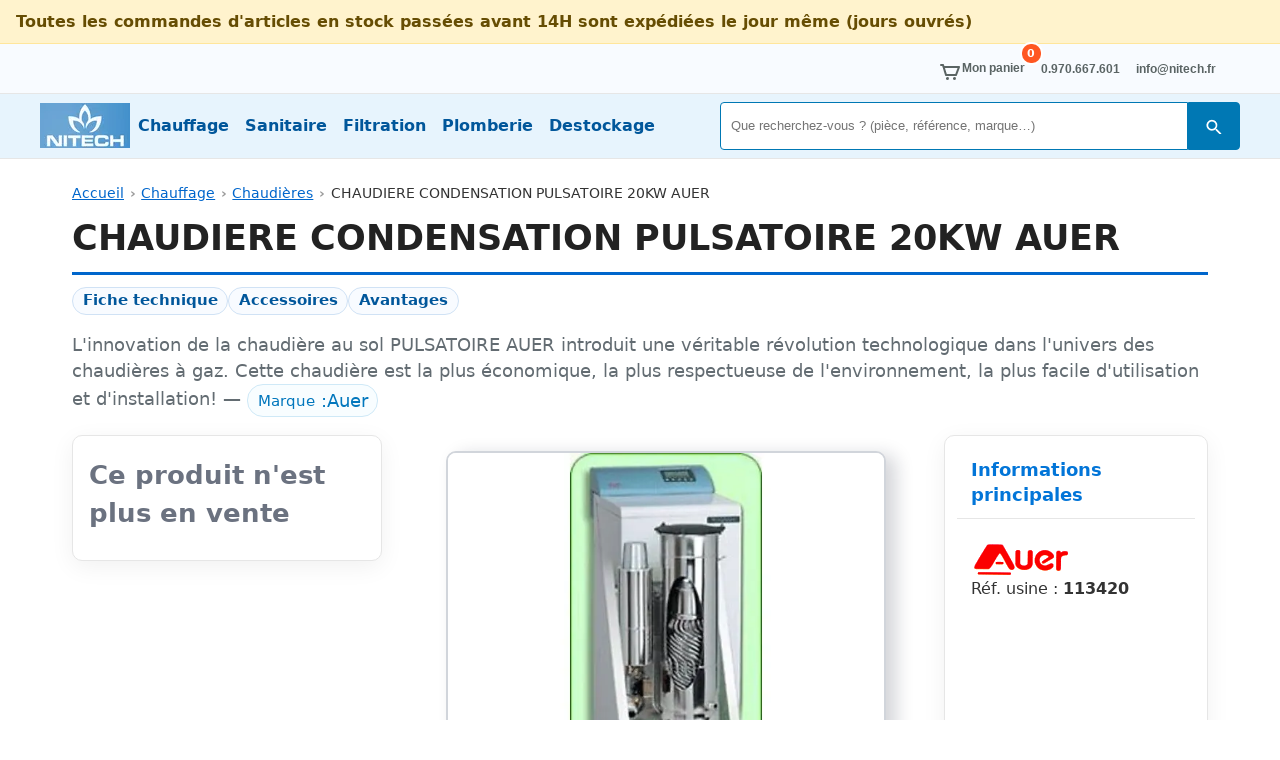

--- FILE ---
content_type: text/html; charset=UTF-8
request_url: https://www.nitech-negoce.com/fiche_descriptive/?pid=1904
body_size: 8341
content:
<!DOCTYPE html>
<html lang="fr-FR" prefix="og: https://ogp.me/ns#">
<head>
  <meta charset="UTF-8">
  <meta name="viewport" content="width=device-width, initial-scale=1">
  <link href="/css/stylenn.css?ver=5b18c810912a8be476273d64bf4594cb" rel="stylesheet" type="text/css">
   
  <title>CHAUDIERE CONDENSATION PULSATOIRE 20KW AUER | Auer | réf. 113420 | Nitech-Negoce</title>
<meta name="description" content="EN VENTE — CHAUDIERE CONDENSATION PULSATOIRE 20KW AUER | Auer | Réf. 113420 — Chauffage &amp; sanitaire — L&#039;innovation de la chaudière au sol PULSATOIRE AUER introduit…">
<meta name="robots" content="noindex, follow">
<link rel="canonical" href="https://www.nitech-negoce.com/fiche_descriptive/?pid=1904">
<meta property="og:locale" content="fr_FR">
<meta property="og:type" content="product">
<meta property="og:title" content="CHAUDIERE CONDENSATION PULSATOIRE 20KW AUER | Auer | réf. 113420 | Nitech-Negoce">
<meta property="og:description" content="EN VENTE — CHAUDIERE CONDENSATION PULSATOIRE 20KW AUER | Auer | Réf. 113420 — Chauffage &amp; sanitaire — L&#039;innovation de la chaudière au sol PULSATOIRE AUER introduit… — Nitech-Negoce : grossiste chauff…">
<meta property="og:url" content="https://www.nitech-negoce.com/fiche_descriptive/?pid=1904">
<meta property="og:image" content="https://www.nitech-negoce.com/img/produits/p_phot/p_phot-chaudiere_pulsatoire_20kw_auer_gaz_condensation_-FccU209SRkJX.jpg">
<meta property="product:price:amount" content="7080.00">
<meta property="product:price:currency" content="EUR">
<meta name="twitter:card" content="summary_large_image">
<meta name="twitter:title" content="CHAUDIERE CONDENSATION PULSATOIRE 20KW AUER | Auer | réf. 113420 | Nitech-Negoce">
<meta name="twitter:description" content="EN VENTE — CHAUDIERE CONDENSATION PULSATOIRE 20KW AUER | Auer | Réf. 113420 — Chauffage &amp; sanitaire — L&#039;innovation de la chaudière au sol PULSATOIRE AUER introduit… — Nitech-Negoce : grossiste chauff…">
<meta name="twitter:image" content="https://www.nitech-negoce.com/img/produits/p_phot/p_phot-chaudiere_pulsatoire_20kw_auer_gaz_condensation_-FccU209SRkJX.jpg">
<script type="application/ld+json">{"@context":"https://schema.org","@type":"Product","name":"CHAUDIERE CONDENSATION PULSATOIRE 20KW AUER","sku":"113420","url":"https://www.nitech-negoce.com/fiche_descriptive/?pid=1904","image":["https://www.nitech-negoce.com/img/produits/p_phot/p_phot-chaudiere_pulsatoire_20kw_auer_gaz_condensation_-FccU209SRkJX.jpg"],"brand":{"@type":"Brand","name":"Auer","url":"http://www.auer.fr/chauffage/"},"description":"EN VENTE — CHAUDIERE CONDENSATION PULSATOIRE 20KW AUER | Auer | Réf. 113420 — Chauffage & sanitaire — L'innovation de la chaudière au sol PULSATOIRE AUER introduit…","offers":{"@type":"Offer","priceCurrency":"EUR","price":"7080.00","availability":"http://schema.org/Discontinued","url":"https://www.nitech-negoce.com/fiche_descriptive/?pid=1904"}}</script>
<style>
/* Sommaire intra-page (TOC) */
.nn-toc a{
  display:inline-block;
  padding:.35rem .6rem;
  border:1px solid #d0e2f5;
  border-radius:9999px;
  background:#f8fbff;
  color:#01579b;               /* texte plus foncé = contraste nickel */
  font-weight:600;             /* renforce la lisibilité et le statut d’onglet */
  text-decoration:none;
  font-size:.95rem; line-height:1;
}
.nn-toc a:hover{
  background:#e1f0ff;
  border-color:#b7d0f0;
}

.nn-toc a:hover{ background:#e9f6ff; border-color:#b7def4; }
.nn-toc a:focus-visible{ outline:0; box-shadow:0 0 0 3px rgba(0,120,180,.2); }

/* Ancrages */
.nn-anchor{ scroll-margin-top: 90px; }

/* Tableau éclaté (sobre, lisible) */
.nn-eclate-table{width:100%;border-collapse:collapse;margin:6px 0 10px}
.nn-eclate-table th,.nn-eclate-table td{border-bottom:1px solid #eef2f7;padding:.5rem .55rem;vertical-align:top}
.nn-eclate-table th{background:#f8fbff;text-align:left;color:#0b3a53}
.nn-eclate-table td:nth-child(1){width:64px;text-align:center;font-weight:700;color:#0b3a53}
.nn-eclate-thumb{max-width:100px;height:auto;border:1px solid #eef2f7;border-radius:6px;display:block;margin:0 auto}
.nn-eclate-thumb-wrap img{
  max-width:100px;
  height:auto;
  border:1px solid #eef2f7;
  border-radius:6px;
  display:block;
  margin:0 auto;
}

/* Mise en valeur du repère concernant CE produit */
.nn-eclate-table tr.is-hit {
  background:#ecfdf3;                 /* vert très pâle */
  box-shadow: inset 3px 0 0 #15803d;  /* barre verte sur le côté */
}
.nn-eclate-table tr.is-hit td {
  border-bottom-color:#cfe9d6;
  color:#14532d;                      /* vert bien plus foncé = contraste OK */
  font-weight:700;
}
.nn-eclate-table tr.is-hit td:first-child {
  color:#14532d;                      /* le "17" en vert foncé aussi */
}







/* Image principale + légende */
.product-image {
  position: relative;
  display: inline-block;
  text-align: center;
}
.product-image img {
  max-width: 100%;
  height: auto;
  border-radius: 10px;
  display: inline-block;
}

.dc-img-caption{
 text-align:left;
  font-size:.85rem;
}
 
.dc-caption-legal small{
  color:#9ca3af;
}

/* Effet survol image + "bulle" de titre */
.product-image .js-dc-zoom-img{
  display:inline-block;
  border:2px solid #d1d5db;
  border-radius:10px;
  background:#fff;
  box-shadow: 10px 4px 18px rgba(15,23,42,.18);
  transition: transform .18s ease, box-shadow .18s ease;
}
.product-image .js-dc-zoom-img:hover{
  transform: translateY(-2px);
  box-shadow: 14px 6px 26px rgba(15,23,42,.22);
}
.product-image:hover .dc-caption-title{
  background:#ffffff;
  color:rgba(15,23,42,.82);
  border:2px solid rgba(15,23,42,.82);
  padding:2px 10px;
  opacity:1;
  transform:translateX(-50%) translateY(0);
}

/* Container clic-zoom */
.dc-zoom-container{
  cursor:zoom-in;
}

/* Lightbox pleine page */
.dc-lightbox{
  position:fixed;
  inset:0;
  display:none;
  align-items:center;
  justify-content:center;
  z-index:9999;
}
.dc-lightbox.is-open{display:flex;}
.dc-lightbox__backdrop{
  position:absolute;
  inset:0;
  background:rgba(0,0,0,.6);
}
.dc-lightbox__inner{
  position:relative;
  z-index:1;
  max-width:96vw;
  max-height:96vh;
  display:flex;
  flex-direction:column;
  align-items:flex-end;
}
.dc-lightbox__img{
  max-width:100%;
  max-height:90vh;
  border-radius:10px;
  box-shadow:0 12px 30px rgba(0,0,0,.4);
  background:#fff;
}
.dc-lightbox__close{
  background:rgba(15,23,42,.85);
  color:#fff;
  border:none;
  border-radius:9999px;
  padding:.25rem .7rem;
  margin-bottom:.35rem;
  cursor:pointer;
  font-size:1.4rem;
  line-height:1;
}
.dc-lightbox__close:hover{
  background:rgba(15,23,42,1);
}

</style>
</head><body>
<div style="padding:.6rem 1rem;background:#fff3cd;border-bottom:1px solid #ffe69c;color:#664d03;font-weight:600;">Toutes les commandes d&#039;articles en stock passées avant 14H sont expédiées le jour même (jours ouvrés)</div>

  <!-- HEADER -->
  <header class="nn-header">
    <div class="nn-topbar">
      <div class="nn-container">
        <ul class="nn-topbar__list">
          <li>
            <a id="lk_panier" class="nn-topbar__link nn-cart" href="/panier/">
              <svg class="icon" width="24" height="24" aria-hidden="true"><use xlink:href="#cart"/></svg>
              <span>Mon panier</span>
              <b class="nn-cart__badge" aria-live="polite" aria-label="Articles dans le panier">
                0
              </b>
            </a>
          </li>
          <li><a id="lk_tel" class="nn-topbar__link" href="tel: +33.(0)970667601"> 0.970.667.601</a></li>
          <li><a id="lk_contact" class="nn-topbar__link" href="/contactez_nous/">info@nitech.fr</a></li>
        </ul>
      </div>
    </div>

    <nav class="nn-nav" aria-label="Navigation principale">
      <div class="nn-container nn-nav__row">




<a href="/" class="nn-logo" aria-label="Nitech Négoce">
  <picture>
    <!-- AVIF -->
    <source
      type="image/avif"
      srcset="
        /img/site/logo_nitech_90x45.avif 90w,
        /img/site/logo_nitech_180x90.avif 180w,
        /img/site/logo_nitech_360x180.avif 360w
      "
      sizes="90px"
    >

    <!-- WEBP -->
    <source
      type="image/webp"
      srcset="
        /img/site/logo_nitech_90x45.webp 90w,
        /img/site/logo_nitech_180x90.webp 180w,
        /img/site/logo_nitech_360x180.webp 360w
      "
      sizes="90px"
    >

    <!-- Fallback JPG -->
    <img
      src="/img/site/logo_nitech_90x45.jpg"
      width="90"
      height="45"
      alt="Nitech Négoce - chauffage, sanitaire, filtration"
    >
  </picture>
</a>







        <!-- menu desktop -->
        <div class="nn-menu nn-menu--desktop" role="navigation">
          <ul>
            <li><a href="/catalogue_chauffage/">Chauffage</a></li>
            <li><a href="/catalogue_sanitaires/">Sanitaire</a></li>
            <li><a href="/catalogue_filtration/">Filtration</a></li>
            <li><a href="/catalogue_plomberie/">Plomberie</a></li>
            <li><a href="/destockage/">Destockage</a></li>
          </ul>
        </div>

        <!-- espaceur pour pousser les actions à droite -->
        <div class="nn-flex-spacer" aria-hidden="true"></div>

        <!-- recherche inline (desktop uniquement) -->
        <form method="POST" action="/recherche/" class="nn-search nn-search--inline" role="search">
          <input type="search" name="search_top"
                 value=""
                 autocomplete="off"
                 placeholder="Que recherchez-vous ? (pièce, référence, marque…)"
                 aria-label="Rechercher">
          <button type="submit" class="nn-search__btn">
            <svg class="icon" width="20" height="20" aria-hidden="true"><use xlink:href="#icoloupe"/></svg>
            <span class="sr-only">Rechercher</span>
          </button>
        </form>

        <!-- actions mobile à droite -->
        <button class="nn-iconbtn nn-search-toggle" aria-label="Ouvrir la recherche" aria-controls="menu-mobile" aria-expanded="false">
          <svg class="icon" width="28" height="28" aria-hidden="true"><use xlink:href="#icoloupe"/></svg>
        </button>

        <button class="nn-burger" aria-label="Ouvrir le menu" aria-controls="menu-mobile" aria-expanded="false">
          <svg class="icon" width="32" height="28" aria-hidden="true"><use xlink:href="#icohamburger"/></svg>
        </button>
      </div>

      <div id="menu-mobile" class="nn-menu nn-menu--mobile" hidden>
        <!-- recherche compacte en haut du menu mobile -->
        <form method="POST" action="/recherche/" class="nn-search nn-search--mobile" role="search">
          <input id="search-mobile-input" type="search" name="search_top"
                 value=""
                 autocomplete="off"
                 placeholder="Recherche…"
                 aria-label="Rechercher">
          <button type="submit" class="nn-search__btn">
            <svg class="icon" width="20" height="20" aria-hidden="true"><use xlink:href="#icoloupe"/></svg>
            <span class="sr-only">Rechercher</span>
          </button>
        </form>

        <ul>
          <li><a href="/">Accueil</a></li>
          <li><a href="/panier/">🛒 Mon panier</a></li>
          <li><a href="/catalogue_chauffage/">Catalogue Chauffage</a></li>
          <li><a href="/catalogue_sanitaires/">Catalogue Sanitaire</a></li>
          <li><a href="/catalogue_filtration/">Catalogue Filtration</a></li>
          <li><a href="/catalogue_plomberie/">Catalogue Plomberie</a></li>
          <li><a href="/destockage/">Destockage</a></li>
          <li><a href="/mentions_legales/societe_nitech/">Découvrir Nitech-Negoce</a></li>
        </ul>
      </div>
    </nav>
  </header>

  <!-- CONTENU -->
  <main class="nn-main">
    <div class="nn-container">
<div class="nn-container"><nav class="nn-breadcrumb" aria-label="Fil d’Ariane"><ol><li><a href="/">Accueil</a></li><li><a href="/catalogue_chauffage/">Chauffage</a></li><li><a href="/catalogue_chauffage/chauffage_central/chaudiere/">Chaudières</a></li><li aria-current="page">CHAUDIERE CONDENSATION PULSATOIRE 20KW AUER</li></ol></nav><script type="application/ld+json">{"@context":"https://schema.org","@type":"BreadcrumbList","itemListElement":[{"@type":"ListItem","position":1,"name":"Accueil","item":"https://www.nitech-negoce.com/"},{"@type":"ListItem","position":2,"name":"Chauffage","item":"https://www.nitech-negoce.com/catalogue_chauffage/"},{"@type":"ListItem","position":3,"name":"Chaudières","item":"https://www.nitech-negoce.com/catalogue_chauffage/chauffage_central/chaudiere/"},{"@type":"ListItem","position":4,"name":"CHAUDIERE CONDENSATION PULSATOIRE 20KW AUER"}]}</script><h1 class="nn-title">CHAUDIERE CONDENSATION PULSATOIRE 20KW AUER</h1><nav class="nn-toc" aria-label="Sommaire de la fiche"><a href="#nn-tech">Fiche technique</a><a href="#nn-acc">Accessoires</a><a href="#nn-adv">Avantages</a></nav>
  <p style="color:#636c72;font-size:1.1rem;font-weight:400;">L'innovation de la chaudière au sol PULSATOIRE AUER introduit une véritable révolution technologique dans l'univers des chaudières à gaz. Cette chaudière est la plus économique, la plus respectueuse de l'environnement, la plus facile d'utilisation et d'installation! — <span class="nn-badge"><small>Marque</small>&nbsp;: <a href="http://www.auer.fr/chauffage/" target="marque" rel="noopener">Auer</a></span>
  
  </p>
<section class="nn-prod2">
  <aside class="nn-aside">
    <div class="nn-aside__state" style="color:#6b7280">Ce produit n'est plus en vente</div>
    </aside>
<div class="nn-content"><div class="nn-content__top">
        <figure class="product-image">
          <div class="dc-zoom-container">
            <picture>
              <source
                type="image/avif"
                srcset="/img/produits/p_prin/p_phot-chaudiere_pulsatoire_20kw_auer_gaz_condensation_-FccU209SRkJX_600x450.avif 600w"
                sizes="(max-width: 768px) 100vw, 600px">
              <source
                type="image/webp"
                srcset="/img/produits/p_prin/p_phot-chaudiere_pulsatoire_20kw_auer_gaz_condensation_-FccU209SRkJX_600x450.webp 600w"
                sizes="(max-width: 768px) 100vw, 600px">
              <img
                class="js-dc-zoom-img"
                src="/img/produits/p_prin/p_phot-chaudiere_pulsatoire_20kw_auer_gaz_condensation_-FccU209SRkJX_600x450.jpg"
                sizes="(max-width: 768px) 100vw, 600px"
                data-zoom-src="/img/produits/p_prin/p_phot-chaudiere_pulsatoire_20kw_auer_gaz_condensation_-FccU209SRkJX_600x450.jpg"
                alt="CHAUDIERE CONDENSATION PULSATOIRE 20KW AUER"
                title="Cliquez pour agrandir" width="600" height="450">
            </picture>
          </div>
          <figcaption class="dc-img-caption">
            <span class="nn-figcap"><small>Visuel non contractuel</small></span>
          </figcaption>
        </figure><div class="nn-card nn-card--main nn-anchor"><div class="nn-card__head">Informations principales</div><div class="nn-card__body"><div class="nn-meta"><a href="http://www.auer.fr/chauffage/" target="marque" rel="noopener"><img src="/img/produits/p_marq/logo_auer.jpg" alt="Marque Auer"></a><div>Réf. usine : <strong>113420</strong> </div></div></div></div></div><div id="nn-tech" class="nn-card nn-anchor">
  <div class="nn-card__head">FICHE TECHNIQUE — <span style="color:#555;font-weight:600;">CHAUDIERE CONDENSATION PULSATOIRE 20KW AUER</span></div>
    <div class="nn-card__body">
    <p>L&#039;innovation de la chaudière au sol pulsatoire auer introduit une véritable révolution technologique dans l&#039;univers des chaudières à gaz. cette chaudière est la plus économique, la plus respectueuse de l&#039;environnement, la plus facile d&#039;utilisation et d&#039;installation!</p>
    <p>EQUIPEMENT :</p><h3 style="margin:.6rem 0 .4rem;">Documentation & liens utiles</h3><ul><li><a href="http://www.youtube.com/watch_popup?v=tXhXXXU_xc4&feature=medium" target="link0" rel="noopener">video pulsatoire</a></li></ul><div>Cette chaudière révolutionnaire ne nécessite ni ventouse ni cheminée! Un simple tuyau de PVC de 40mm de diamétre permet d'évacuer les gaz : la simplicité liée à l'efficacité.
<ul>
<Li>Rendement jusqu'à 109% sur PCI (>98% sur PCS) </li>
<Li>Directive rendement  ****</li> 
<Li>Dim. en mm HxLxP 1120x550x545</li> 
<Li>Poids en kg 95 </li>
<Li>Capacité en eau en l : 7</li> 
<Li>Diamètre de raccordement 1''1/4 </li>
</ul>
<br><br><i>Existe aussi en modèle avec production d'eau chaude par ballon (Nous consulter) 
<br><br> Existe également en puissance 32 et 40KW (Nous consulter).</i></br></div>
    </div>
  </div><div id="nn-acc" class="nn-card nn-anchor">
  <div class="nn-card__head">Accessoires & options</div>
    <div class="nn-card__body"> 
	<TABLE cellspacing="10" cellpadding="2" border="0" width="100%" class="f-table">
	<tr><th colspan="2" align="left">&nbsp; Accessoires en options :</th></tr>
	
			<TR bgcolor="#FFFFFF">
				<TD align="left"><a id="opt_2718_label" href="/fiche_descriptive/?pid=2718" target="options"><font size="1" face="Verdana" color="#333333">CAPTEUR PRESENCE EAU PULSATOIRE B1239053</font></a></TD>
				<TD align="right"><B><font size="1" face="Verdana" color="#333333">78,00 EUR</font></B> &nbsp; </TD>
			</TR>

			<TR bgcolor="#FFFFFF">
				<TD align="left"><a id="opt_2691_label" href="/fiche_descriptive/?pid=2691" target="options"><font size="1" face="Verdana" color="#333333">SONDE EAU CHAUDE SANITAIRE PULSATOIRE B1000416</font></a></TD>
				<TD align="right"><B><font size="1" face="Verdana" color="#333333">78,00 EUR</font></B> &nbsp; </TD>
			</TR>

			<TR bgcolor="#FFFFFF">
				<TD align="left"><a id="opt_2696_label" href="/fiche_descriptive/?pid=2696" target="options"><font size="1" face="Verdana" color="#333333">BLOC VENTILATEUR PULSATOIRE AUER REF B4992619 (EX B4565919) - NOUVEAU MODELE ELECTRONIQUE</font></a></TD>
				<TD align="right"><B><font size="1" face="Verdana" color="#333333">450,00 EUR</font></B> &nbsp; </TD>
			</TR>

	</table><br><br></div>
  </div><div id="nn-adv" class="nn-card nn-anchor">
  <div class="nn-card__head">Avantages — <span style="color:#555;font-weight:600;">Chaudiere condensation pulsatoire 20kw auer</span></div>
    <div class="nn-card__body"><b>ECONOME :</b> La chaudière Pulsatoire est économe.
<ul><li> quand une chaudière Pulsatoire a besoin de 100 kWh, une chaudière haut rendement consommera de 123 kWh à 136* kWh. Soit 23% à 36% de plus !!!</li>
<li>De plus, il faut aussi ajouter l'économie de consommation d'électricité due à son fonctionnement auto-entretenu; de 4 à 8 fois moins qu'une chaudière ventouse car elle ne nécessite pas de ventilateur d'extraction.</li>
</ul>
<br><b>FIABLE: </b>
<ul>De par son principe de fonctionnement, la totalité de l'échangeur est autonettoyant. Sans brûleur, indéréglable, ses performances restent constantes dans le temps. Son rendement est assuré à vie</ul>
<br><b>ECOLOGIQUE :</b>
<ul>La Pulsatoire est un modèle pour le respect de la nature.</ul></div>
  </div></div></section>
<div id="nn-modal" class="modal-overlay" role="dialog" aria-modal="true" aria-labelledby="nn-modal-title">
  <div class="modal-box">
    <div class="modal-header">
      <h2 id="nn-modal-title">Commande sécurisée</h2>
      <button class="modal-close" id="closeModal" aria-label="Fermer">&times;</button>
    </div>
    <div class="modal-body">
      <table>
        <thead><tr><th colspan="2">Désignation</th><th style="text-align:right;">Tarif&nbsp;TTC</th></tr></thead>
        <tbody>
          <tr>
            <td colspan="2">CHAUDIERE CONDENSATION PULSATOIRE 20KW AUER<br><small><br>🚨 Nous consulter par mail pour offre de prix et délai</small></td>
            <td style="text-align:right;"><strong>7&nbsp;080,00&nbsp;EUR</strong></td>
          </tr>
        </tbody>
      </table>

    <div>
      <p class="nn-stock-ko">Nous consulter par mail pour offre de prix et délai</p>
      <p>Indiquez votre email : nous vous prévenons dès que le produit revient en stock.</p>
      <form action="/noindex/rappel_email/" method="post" class="b-form-group" style="align-items:baseline;">
        <input type="hidden" name="posted" value="add_email">
        <input type="hidden" name="pid" value="1904">
        <label for="email" class="b-label">Email</label>
        <input type="email" id="email" name="email" placeholder="mon email" class="b-input" required style="max-width:360px;margin-right:10px;">
        <button type="submit" name="submit" class="b-cookie b-cookie-blue">OK</button>
      </form>
    </div>
  
    </div>
  </div>
</div>
</div>
<div class="dc-lightbox" id="dc-lightbox" aria-hidden="true">
  <div class="dc-lightbox__backdrop"></div>
  <div class="dc-lightbox__inner">
    <button class="dc-lightbox__close" type="button" aria-label="Fermer l'aperçu">&times;</button>
    <img src="" alt="Agrandissement du produit" class="dc-lightbox__img">
  </div>
</div>
</div><!-- /.nn-container -->
  </main>

  <footer class="nn-footer">
    <div class="nn-container">
      <div class="nn-footer__grid">
        <section>
          <h2>À propos</h2>
          <ul>
            <li><a href="/mentions_legales/societe_nitech/">Qui sommes-nous ?</a></li>
            <li><a href="/contactez_nous/">Nous contacter</a></li>

          </ul>
          <br>


<a href="/" class="nn-logo nn-logo--footer" aria-label="Nitech Négoce">
  <picture class="nn-logo__picture">
    <!-- AVIF -->
    <source
      type="image/avif"
      srcset="
        /img/site/logo_nitech_160x36.avif 160w,
        /img/site/logo_nitech_320x71.avif 320w,
        /img/site/logo_nitech_480x107.avif 480w
      "
      sizes="(min-width: 1024px) 180px,
             (min-width: 640px) 150px,
             120px"
    >

    <!-- WEBP -->
    <source
      type="image/webp"
      srcset="
        /img/site/logo_nitech_160x36.webp 160w,
        /img/site/logo_nitech_320x71.webp 320w,
        /img/site/logo_nitech_480x107.webp 480w
      "
      sizes="(min-width: 1024px) 180px,
             (min-width: 640px) 150px,
             120px"
    >

    <!-- Fallback JPG -->
    <img
      src="/img/site/logo_nitech_320x71.jpg"
      width="320"
      height="71"
      alt="Nitech Négoce – grossiste chauffage et sanitaire"
      loading="lazy"
      decoding="async"
    >
  </picture>





        </a>
        <br>
          <small>
            NITECH NEGOCE SARL (Capital 63 140 €)<br>
            GROSSISTE CHAUFFAGE ET SANITAIRE<br>
            Siège social : 4 Ter rue du maréchal Leclerc, 54390 FROUARD, France<br>
            RCS Nancy A 532 634 540 / APE 4674B  – TVA FR31532634540<br>
            SIRET 532634540 00035  00035 — Tel :  0.970.667.601 — Mail : info@nitech.fr
          </small>
        </section>

        <section>
          <h2>Boutique en ligne</h2>
          <ul>
            <li><a href="/panier/">Mon panier</a></li>
            <li><a href="/recherche/">Recherche</a></li>
            <li><a href="/catalogue_chauffage/">Catalogue Chauffage</a></li>
            <li><a href="/catalogue_sanitaires/">Catalogue Sanitaire</a></li>
            <li><a href="/catalogue_filtration/">Catalogue Filtration</a></li>
            <li><a href="/catalogue_plomberie/">Catalogue Plomberie</a></li>
            <li><a href="/destockage/">Destockage</a></li>
          </ul>
        </section>

      </div>

      <p class="nn-copy">
        <a href="/mentions_legales/">Mentions légales</a> —
        <a href="/mentions_legales/societe_nitech/">Qui sommes nous ?</a> —
        <a href="/mentions_legales/conditions_generales/">Conditions de vente</a> —
        <a href="/mentions_legales/infos_legales/">Conditions d'utilisation</a> —
        <a href="/mentions_legales/cookies/">Gestion des cookies</a> —
        <a href="/mentions_legales/rgpd/">RGPD</a>
      </p>
      <p class="nn-copy">&copy; 2011–2026 Tous droits réservés NITECH — Reproduction interdite</p>
    </div>

    <svg xmlns="http://www.w3.org/2000/svg" style="display:none">
      <symbol id="icoloupe" viewBox="0 -4 24 24">
        <path fill="currentColor" d="M15.5 14h-.79l-.28-.27A6.471 6.471 0 0 0 16 9.5C16 5.91 13.09 3 9.5 3S3 5.91 3 9.5 5.91 16 9.5 16c1.61 0 3.09-.59 4.23-1.57l.27.28v.79l5 5c.41.41 1.09.41 1.5 0 .41-.41.41-1.09 0-1.5l-5-5zM9.5 14C7.01 14 5 11.99 5 9.5S7.01 5 9.5 5 14 7.01 14 9.5 11.99 14 9.5 14z"/>
      </symbol>
      <symbol id="icohamburger" viewBox="0 0 24 24">
        <path d="M3 6h18M3 12h18M3 18h18" stroke="currentColor" stroke-width="2" stroke-linecap="round"/>
      </symbol>
      <symbol id="cart" viewBox="0 -4 24 24" fill="currentColor">
        <circle cx="16.5" cy="18.5" r="1.5"/>
        <circle cx="9.5" cy="18.5" r="1.5"/>
        <path d="M18 16H8a1 1 0 0 1-.958-.713L4.256 6H3a1 1 0 0 1 0-2h2a1 1 0 0 1 .958.713L6.344 6H21a1 1 0 0 1 .937 1.352l-3 8A1 1 0 0 1 18 16zm-9.256-2h8.563l2.25-6H6.944z"/>
      </symbol>

  <symbol id="icoban" viewBox="0 0 24 24">
  <path fill="currentColor" d="M12 2C6.48 2 2 6.48 2 12s4.48 10 10 10
           10-4.48 10-10S17.52 2 12 2zm6.32 13.9L8.1 5.68A8 8 0 0 1 18.32 15.9zM5.68 8.1
           15.9 18.32A8 8 0 0 1 5.68 8.1z"/>
</symbol>

  <symbol id="icoplus" viewBox="0 0 24 24">
    <path fill="currentColor" d="M19 13H13V19H11V13H5V11H11V5H13V11H19V13Z" />
  </symbol>
 
  <symbol id="icominus" viewBox="0 0 24 24">
    <path fill="currentColor" d="M19 13H5V11H19V13Z" />
  </symbol>
 
    </svg>
  </footer>
<script>
document.addEventListener('DOMContentLoaded', () => {
  const burger = document.querySelector('.nn-burger');
  const mobile = document.getElementById('menu-mobile');
  const searchToggle = document.querySelector('.nn-search-toggle');
  const searchMobileInput = document.getElementById('search-mobile-input');

  // toggle menu mobile
  if (burger && mobile) {
    burger.addEventListener('click', () => {
      const open = burger.getAttribute('aria-expanded') === 'true';
      burger.setAttribute('aria-expanded', String(!open));
      mobile.hidden = open;
      document.body.classList.toggle('nn-no-scroll', !open);
    });
  }

  // bouton loupe mobile : ouvre le menu et focus le champ
  if (searchToggle && mobile) {
    searchToggle.addEventListener('click', () => {
      const isHidden = mobile.hidden;
      if (isHidden) {
        mobile.hidden = false;
        burger && burger.setAttribute('aria-expanded', 'true');
        document.body.classList.add('nn-no-scroll');
      }
      setTimeout(() => { searchMobileInput && searchMobileInput.focus(); }, 10);
    });
  }
});
</script><script>
(function(){
  const img       = document.querySelector('.dc-zoom-container .js-dc-zoom-img');
  const lightbox  = document.getElementById('dc-lightbox');
  if (!img || !lightbox) return;

  const imgLarge  = lightbox.querySelector('.dc-lightbox__img');
  const btnClose  = lightbox.querySelector('.dc-lightbox__close');
  const backdrop  = lightbox.querySelector('.dc-lightbox__backdrop');

  const zoomSrc   = img.getAttribute('data-zoom-src') || img.src;

  function openLightbox(){
    imgLarge.src = zoomSrc;
    lightbox.classList.add('is-open');
    document.body.style.overflow = 'hidden';
  }

  function closeLightbox(){
    lightbox.classList.remove('is-open');
    document.body.style.overflow = '';
  }

  img.addEventListener('click', function(e){
    e.preventDefault();
    openLightbox();
  });

  btnClose.addEventListener('click', function(e){
    e.preventDefault();
    closeLightbox();
  });

  backdrop.addEventListener('click', function(e){
    e.preventDefault();
    closeLightbox();
  });

  window.addEventListener('keydown', function(e){
    if (e.key === 'Escape') {
      closeLightbox();
    }
  });
})();
</script>
<script>
(function(){
  const modal  = document.getElementById("nn-modal");
  const openB  = document.getElementById("openModal");
  const closeB = document.getElementById("closeModal");
  if(!modal || !openB || !closeB) return;
  const open  = () => { modal.style.display="flex"; document.body.classList.add("modal-open"); };
  const close = () => { modal.style.display="none"; document.body.classList.remove("modal-open"); };
  openB.addEventListener("click", open);
  closeB.addEventListener("click", close);
  window.addEventListener("click", (e)=>{ if(e.target===modal) close(); });
  window.addEventListener("keydown", (e)=>{ if(e.key==="Escape") close(); });
})();
</script>

</body>
</html>
